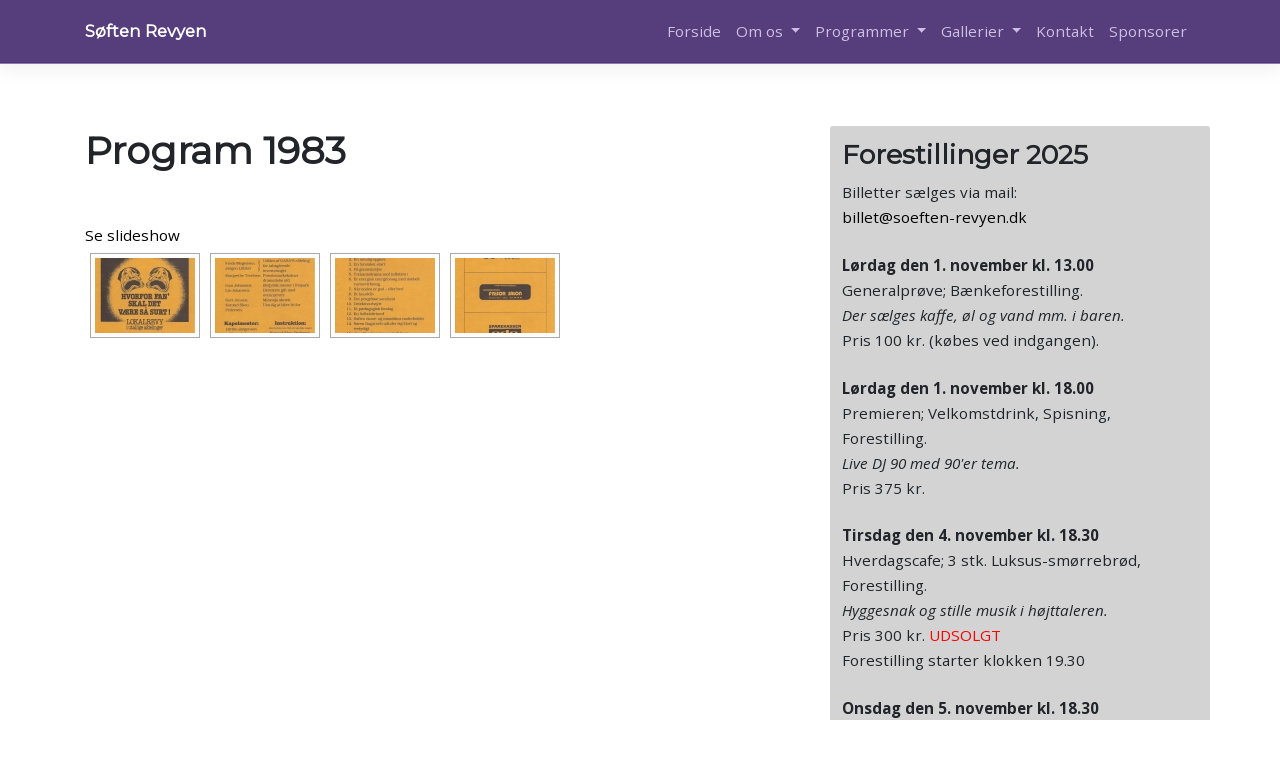

--- FILE ---
content_type: text/html; charset=UTF-8
request_url: http://soeften-revyen.dk/program/tidligere-ars-programmer/program-1983/
body_size: 8945
content:
<!DOCTYPE html>
<html lang="da-DK">
<head>
<meta charset="UTF-8">
<meta name="viewport" content="width=device-width, initial-scale=1">
<link rel="profile" href="http://gmpg.org/xfn/11">
<link rel="pingback" href="http://soeften-revyen.dk/xmlrpc.php">
<title>Program 1983 &#8211; Søften Revyen</title>
<meta name='robots' content='max-image-preview:large' />
<link rel='dns-prefetch' href='//use.fontawesome.com' />
<link rel='dns-prefetch' href='//fonts.googleapis.com' />
<link rel="alternate" type="application/rss+xml" title="Søften Revyen &raquo; Feed" href="http://soeften-revyen.dk/feed/" />
<link rel="alternate" type="application/rss+xml" title="Søften Revyen &raquo;-kommentar-feed" href="http://soeften-revyen.dk/comments/feed/" />
<link rel="alternate" type="application/rss+xml" title="Søften Revyen &raquo; Program 1983-kommentar-feed" href="http://soeften-revyen.dk/program/tidligere-ars-programmer/program-1983/feed/" />
<script type="text/javascript">
window._wpemojiSettings = {"baseUrl":"https:\/\/s.w.org\/images\/core\/emoji\/14.0.0\/72x72\/","ext":".png","svgUrl":"https:\/\/s.w.org\/images\/core\/emoji\/14.0.0\/svg\/","svgExt":".svg","source":{"concatemoji":"http:\/\/soeften-revyen.dk\/wp-includes\/js\/wp-emoji-release.min.js?ver=110d484f91c1d261836f129d40118d65"}};
/*! This file is auto-generated */
!function(e,a,t){var n,r,o,i=a.createElement("canvas"),p=i.getContext&&i.getContext("2d");function s(e,t){var a=String.fromCharCode,e=(p.clearRect(0,0,i.width,i.height),p.fillText(a.apply(this,e),0,0),i.toDataURL());return p.clearRect(0,0,i.width,i.height),p.fillText(a.apply(this,t),0,0),e===i.toDataURL()}function c(e){var t=a.createElement("script");t.src=e,t.defer=t.type="text/javascript",a.getElementsByTagName("head")[0].appendChild(t)}for(o=Array("flag","emoji"),t.supports={everything:!0,everythingExceptFlag:!0},r=0;r<o.length;r++)t.supports[o[r]]=function(e){if(p&&p.fillText)switch(p.textBaseline="top",p.font="600 32px Arial",e){case"flag":return s([127987,65039,8205,9895,65039],[127987,65039,8203,9895,65039])?!1:!s([55356,56826,55356,56819],[55356,56826,8203,55356,56819])&&!s([55356,57332,56128,56423,56128,56418,56128,56421,56128,56430,56128,56423,56128,56447],[55356,57332,8203,56128,56423,8203,56128,56418,8203,56128,56421,8203,56128,56430,8203,56128,56423,8203,56128,56447]);case"emoji":return!s([129777,127995,8205,129778,127999],[129777,127995,8203,129778,127999])}return!1}(o[r]),t.supports.everything=t.supports.everything&&t.supports[o[r]],"flag"!==o[r]&&(t.supports.everythingExceptFlag=t.supports.everythingExceptFlag&&t.supports[o[r]]);t.supports.everythingExceptFlag=t.supports.everythingExceptFlag&&!t.supports.flag,t.DOMReady=!1,t.readyCallback=function(){t.DOMReady=!0},t.supports.everything||(n=function(){t.readyCallback()},a.addEventListener?(a.addEventListener("DOMContentLoaded",n,!1),e.addEventListener("load",n,!1)):(e.attachEvent("onload",n),a.attachEvent("onreadystatechange",function(){"complete"===a.readyState&&t.readyCallback()})),(e=t.source||{}).concatemoji?c(e.concatemoji):e.wpemoji&&e.twemoji&&(c(e.twemoji),c(e.wpemoji)))}(window,document,window._wpemojiSettings);
</script>
<style type="text/css">
img.wp-smiley,
img.emoji {
	display: inline !important;
	border: none !important;
	box-shadow: none !important;
	height: 1em !important;
	width: 1em !important;
	margin: 0 0.07em !important;
	vertical-align: -0.1em !important;
	background: none !important;
	padding: 0 !important;
}
</style>
	<link rel='stylesheet' id='avatars-css' href='http://soeften-revyen.dk/wp-content/plugins/add-local-avatar/avatars.css?ver=110d484f91c1d261836f129d40118d65' type='text/css' media='all' />
<link rel='stylesheet' id='imgareaselect-css' href='http://soeften-revyen.dk/wp-includes/js/imgareaselect/imgareaselect.css?ver=0.9.8' type='text/css' media='all' />
<link rel='stylesheet' id='dashicons-css' href='http://soeften-revyen.dk/wp-includes/css/dashicons.min.css?ver=110d484f91c1d261836f129d40118d65' type='text/css' media='all' />
<link rel='stylesheet' id='thickbox-css' href='http://soeften-revyen.dk/wp-includes/js/thickbox/thickbox.css?ver=110d484f91c1d261836f129d40118d65' type='text/css' media='all' />
<link rel='stylesheet' id='wp-block-library-css' href='http://soeften-revyen.dk/wp-includes/css/dist/block-library/style.min.css?ver=110d484f91c1d261836f129d40118d65' type='text/css' media='all' />
<link rel='stylesheet' id='classic-theme-styles-css' href='http://soeften-revyen.dk/wp-includes/css/classic-themes.min.css?ver=1' type='text/css' media='all' />
<style id='global-styles-inline-css' type='text/css'>
body{--wp--preset--color--black: #000000;--wp--preset--color--cyan-bluish-gray: #abb8c3;--wp--preset--color--white: #ffffff;--wp--preset--color--pale-pink: #f78da7;--wp--preset--color--vivid-red: #cf2e2e;--wp--preset--color--luminous-vivid-orange: #ff6900;--wp--preset--color--luminous-vivid-amber: #fcb900;--wp--preset--color--light-green-cyan: #7bdcb5;--wp--preset--color--vivid-green-cyan: #00d084;--wp--preset--color--pale-cyan-blue: #8ed1fc;--wp--preset--color--vivid-cyan-blue: #0693e3;--wp--preset--color--vivid-purple: #9b51e0;--wp--preset--gradient--vivid-cyan-blue-to-vivid-purple: linear-gradient(135deg,rgba(6,147,227,1) 0%,rgb(155,81,224) 100%);--wp--preset--gradient--light-green-cyan-to-vivid-green-cyan: linear-gradient(135deg,rgb(122,220,180) 0%,rgb(0,208,130) 100%);--wp--preset--gradient--luminous-vivid-amber-to-luminous-vivid-orange: linear-gradient(135deg,rgba(252,185,0,1) 0%,rgba(255,105,0,1) 100%);--wp--preset--gradient--luminous-vivid-orange-to-vivid-red: linear-gradient(135deg,rgba(255,105,0,1) 0%,rgb(207,46,46) 100%);--wp--preset--gradient--very-light-gray-to-cyan-bluish-gray: linear-gradient(135deg,rgb(238,238,238) 0%,rgb(169,184,195) 100%);--wp--preset--gradient--cool-to-warm-spectrum: linear-gradient(135deg,rgb(74,234,220) 0%,rgb(151,120,209) 20%,rgb(207,42,186) 40%,rgb(238,44,130) 60%,rgb(251,105,98) 80%,rgb(254,248,76) 100%);--wp--preset--gradient--blush-light-purple: linear-gradient(135deg,rgb(255,206,236) 0%,rgb(152,150,240) 100%);--wp--preset--gradient--blush-bordeaux: linear-gradient(135deg,rgb(254,205,165) 0%,rgb(254,45,45) 50%,rgb(107,0,62) 100%);--wp--preset--gradient--luminous-dusk: linear-gradient(135deg,rgb(255,203,112) 0%,rgb(199,81,192) 50%,rgb(65,88,208) 100%);--wp--preset--gradient--pale-ocean: linear-gradient(135deg,rgb(255,245,203) 0%,rgb(182,227,212) 50%,rgb(51,167,181) 100%);--wp--preset--gradient--electric-grass: linear-gradient(135deg,rgb(202,248,128) 0%,rgb(113,206,126) 100%);--wp--preset--gradient--midnight: linear-gradient(135deg,rgb(2,3,129) 0%,rgb(40,116,252) 100%);--wp--preset--duotone--dark-grayscale: url('#wp-duotone-dark-grayscale');--wp--preset--duotone--grayscale: url('#wp-duotone-grayscale');--wp--preset--duotone--purple-yellow: url('#wp-duotone-purple-yellow');--wp--preset--duotone--blue-red: url('#wp-duotone-blue-red');--wp--preset--duotone--midnight: url('#wp-duotone-midnight');--wp--preset--duotone--magenta-yellow: url('#wp-duotone-magenta-yellow');--wp--preset--duotone--purple-green: url('#wp-duotone-purple-green');--wp--preset--duotone--blue-orange: url('#wp-duotone-blue-orange');--wp--preset--font-size--small: 13px;--wp--preset--font-size--medium: 20px;--wp--preset--font-size--large: 36px;--wp--preset--font-size--x-large: 42px;--wp--preset--spacing--20: 0.44rem;--wp--preset--spacing--30: 0.67rem;--wp--preset--spacing--40: 1rem;--wp--preset--spacing--50: 1.5rem;--wp--preset--spacing--60: 2.25rem;--wp--preset--spacing--70: 3.38rem;--wp--preset--spacing--80: 5.06rem;}:where(.is-layout-flex){gap: 0.5em;}body .is-layout-flow > .alignleft{float: left;margin-inline-start: 0;margin-inline-end: 2em;}body .is-layout-flow > .alignright{float: right;margin-inline-start: 2em;margin-inline-end: 0;}body .is-layout-flow > .aligncenter{margin-left: auto !important;margin-right: auto !important;}body .is-layout-constrained > .alignleft{float: left;margin-inline-start: 0;margin-inline-end: 2em;}body .is-layout-constrained > .alignright{float: right;margin-inline-start: 2em;margin-inline-end: 0;}body .is-layout-constrained > .aligncenter{margin-left: auto !important;margin-right: auto !important;}body .is-layout-constrained > :where(:not(.alignleft):not(.alignright):not(.alignfull)){max-width: var(--wp--style--global--content-size);margin-left: auto !important;margin-right: auto !important;}body .is-layout-constrained > .alignwide{max-width: var(--wp--style--global--wide-size);}body .is-layout-flex{display: flex;}body .is-layout-flex{flex-wrap: wrap;align-items: center;}body .is-layout-flex > *{margin: 0;}:where(.wp-block-columns.is-layout-flex){gap: 2em;}.has-black-color{color: var(--wp--preset--color--black) !important;}.has-cyan-bluish-gray-color{color: var(--wp--preset--color--cyan-bluish-gray) !important;}.has-white-color{color: var(--wp--preset--color--white) !important;}.has-pale-pink-color{color: var(--wp--preset--color--pale-pink) !important;}.has-vivid-red-color{color: var(--wp--preset--color--vivid-red) !important;}.has-luminous-vivid-orange-color{color: var(--wp--preset--color--luminous-vivid-orange) !important;}.has-luminous-vivid-amber-color{color: var(--wp--preset--color--luminous-vivid-amber) !important;}.has-light-green-cyan-color{color: var(--wp--preset--color--light-green-cyan) !important;}.has-vivid-green-cyan-color{color: var(--wp--preset--color--vivid-green-cyan) !important;}.has-pale-cyan-blue-color{color: var(--wp--preset--color--pale-cyan-blue) !important;}.has-vivid-cyan-blue-color{color: var(--wp--preset--color--vivid-cyan-blue) !important;}.has-vivid-purple-color{color: var(--wp--preset--color--vivid-purple) !important;}.has-black-background-color{background-color: var(--wp--preset--color--black) !important;}.has-cyan-bluish-gray-background-color{background-color: var(--wp--preset--color--cyan-bluish-gray) !important;}.has-white-background-color{background-color: var(--wp--preset--color--white) !important;}.has-pale-pink-background-color{background-color: var(--wp--preset--color--pale-pink) !important;}.has-vivid-red-background-color{background-color: var(--wp--preset--color--vivid-red) !important;}.has-luminous-vivid-orange-background-color{background-color: var(--wp--preset--color--luminous-vivid-orange) !important;}.has-luminous-vivid-amber-background-color{background-color: var(--wp--preset--color--luminous-vivid-amber) !important;}.has-light-green-cyan-background-color{background-color: var(--wp--preset--color--light-green-cyan) !important;}.has-vivid-green-cyan-background-color{background-color: var(--wp--preset--color--vivid-green-cyan) !important;}.has-pale-cyan-blue-background-color{background-color: var(--wp--preset--color--pale-cyan-blue) !important;}.has-vivid-cyan-blue-background-color{background-color: var(--wp--preset--color--vivid-cyan-blue) !important;}.has-vivid-purple-background-color{background-color: var(--wp--preset--color--vivid-purple) !important;}.has-black-border-color{border-color: var(--wp--preset--color--black) !important;}.has-cyan-bluish-gray-border-color{border-color: var(--wp--preset--color--cyan-bluish-gray) !important;}.has-white-border-color{border-color: var(--wp--preset--color--white) !important;}.has-pale-pink-border-color{border-color: var(--wp--preset--color--pale-pink) !important;}.has-vivid-red-border-color{border-color: var(--wp--preset--color--vivid-red) !important;}.has-luminous-vivid-orange-border-color{border-color: var(--wp--preset--color--luminous-vivid-orange) !important;}.has-luminous-vivid-amber-border-color{border-color: var(--wp--preset--color--luminous-vivid-amber) !important;}.has-light-green-cyan-border-color{border-color: var(--wp--preset--color--light-green-cyan) !important;}.has-vivid-green-cyan-border-color{border-color: var(--wp--preset--color--vivid-green-cyan) !important;}.has-pale-cyan-blue-border-color{border-color: var(--wp--preset--color--pale-cyan-blue) !important;}.has-vivid-cyan-blue-border-color{border-color: var(--wp--preset--color--vivid-cyan-blue) !important;}.has-vivid-purple-border-color{border-color: var(--wp--preset--color--vivid-purple) !important;}.has-vivid-cyan-blue-to-vivid-purple-gradient-background{background: var(--wp--preset--gradient--vivid-cyan-blue-to-vivid-purple) !important;}.has-light-green-cyan-to-vivid-green-cyan-gradient-background{background: var(--wp--preset--gradient--light-green-cyan-to-vivid-green-cyan) !important;}.has-luminous-vivid-amber-to-luminous-vivid-orange-gradient-background{background: var(--wp--preset--gradient--luminous-vivid-amber-to-luminous-vivid-orange) !important;}.has-luminous-vivid-orange-to-vivid-red-gradient-background{background: var(--wp--preset--gradient--luminous-vivid-orange-to-vivid-red) !important;}.has-very-light-gray-to-cyan-bluish-gray-gradient-background{background: var(--wp--preset--gradient--very-light-gray-to-cyan-bluish-gray) !important;}.has-cool-to-warm-spectrum-gradient-background{background: var(--wp--preset--gradient--cool-to-warm-spectrum) !important;}.has-blush-light-purple-gradient-background{background: var(--wp--preset--gradient--blush-light-purple) !important;}.has-blush-bordeaux-gradient-background{background: var(--wp--preset--gradient--blush-bordeaux) !important;}.has-luminous-dusk-gradient-background{background: var(--wp--preset--gradient--luminous-dusk) !important;}.has-pale-ocean-gradient-background{background: var(--wp--preset--gradient--pale-ocean) !important;}.has-electric-grass-gradient-background{background: var(--wp--preset--gradient--electric-grass) !important;}.has-midnight-gradient-background{background: var(--wp--preset--gradient--midnight) !important;}.has-small-font-size{font-size: var(--wp--preset--font-size--small) !important;}.has-medium-font-size{font-size: var(--wp--preset--font-size--medium) !important;}.has-large-font-size{font-size: var(--wp--preset--font-size--large) !important;}.has-x-large-font-size{font-size: var(--wp--preset--font-size--x-large) !important;}
.wp-block-navigation a:where(:not(.wp-element-button)){color: inherit;}
:where(.wp-block-columns.is-layout-flex){gap: 2em;}
.wp-block-pullquote{font-size: 1.5em;line-height: 1.6;}
</style>
<link rel='stylesheet' id='contact-form-7-css' href='http://soeften-revyen.dk/wp-content/plugins/contact-form-7/includes/css/styles.css?ver=5.6.4' type='text/css' media='all' />
<link rel='stylesheet' id='ngg_trigger_buttons-css' href='http://soeften-revyen.dk/wp-content/plugins/nextgen-gallery/products/photocrati_nextgen/modules/nextgen_gallery_display/static/trigger_buttons.css?ver=3.30' type='text/css' media='all' />
<link rel='stylesheet' id='shutter2-0-css' href='http://soeften-revyen.dk/wp-content/plugins/nextgen-gallery/products/photocrati_nextgen/modules/lightbox/static/shutter_reloaded/shutter.css?ver=3.30' type='text/css' media='all' />
<link rel='stylesheet' id='fontawesome_v4_shim_style-css' href='https://use.fontawesome.com/releases/v5.3.1/css/v4-shims.css?ver=110d484f91c1d261836f129d40118d65' type='text/css' media='all' />
<link rel='stylesheet' id='fontawesome-css' href='https://use.fontawesome.com/releases/v5.3.1/css/all.css?ver=110d484f91c1d261836f129d40118d65' type='text/css' media='all' />
<link rel='stylesheet' id='nextgen_basic_thumbnails_style-css' href='http://soeften-revyen.dk/wp-content/plugins/nextgen-gallery/products/photocrati_nextgen/modules/nextgen_basic_gallery/static/thumbnails/nextgen_basic_thumbnails.css?ver=3.30' type='text/css' media='all' />
<link rel='stylesheet' id='nextgen_pagination_style-css' href='http://soeften-revyen.dk/wp-content/plugins/nextgen-gallery/products/photocrati_nextgen/modules/nextgen_pagination/static/style.css?ver=3.30' type='text/css' media='all' />
<link rel='stylesheet' id='wp-bootstrap-starter-bootstrap-css-css' href='http://soeften-revyen.dk/wp-content/themes/wp-bootstrap-starter/inc/assets/css/bootstrap.min.css?ver=110d484f91c1d261836f129d40118d65' type='text/css' media='all' />
<link rel='stylesheet' id='wp-bootstrap-starter-font-awesome-css' href='http://soeften-revyen.dk/wp-content/themes/wp-bootstrap-starter/inc/assets/css/font-awesome.min.css?ver=4.1.0' type='text/css' media='all' />
<link rel='stylesheet' id='wp-bootstrap-starter-style-css' href='http://soeften-revyen.dk/wp-content/themes/wp-bootstrap-starter/style.css?ver=110d484f91c1d261836f129d40118d65' type='text/css' media='all' />
<link rel='stylesheet' id='wp-bootstrap-starter-oswald-muli-font-css' href='//fonts.googleapis.com/css?family=Montserrat%7COpen+Sans%3A300%2C300i%2C400%2C400i%2C600%2C600i%2C700%2C800&#038;ver=110d484f91c1d261836f129d40118d65' type='text/css' media='all' />
<link rel='stylesheet' id='wp-bootstrap-starter-montserrat-opensans-css' href='http://soeften-revyen.dk/wp-content/themes/wp-bootstrap-starter/inc/assets/css/presets/typography/montserrat-opensans.css?ver=110d484f91c1d261836f129d40118d65' type='text/css' media='all' />
<script type='text/javascript' src='http://soeften-revyen.dk/wp-includes/js/jquery/jquery.min.js?ver=3.6.1' id='jquery-core-js'></script>
<script type='text/javascript' src='http://soeften-revyen.dk/wp-includes/js/jquery/jquery-migrate.min.js?ver=3.3.2' id='jquery-migrate-js'></script>
<script type='text/javascript' id='photocrati_ajax-js-extra'>
/* <![CDATA[ */
var photocrati_ajax = {"url":"http:\/\/soeften-revyen.dk\/index.php?photocrati_ajax=1","wp_home_url":"http:\/\/soeften-revyen.dk","wp_site_url":"http:\/\/soeften-revyen.dk","wp_root_url":"http:\/\/soeften-revyen.dk","wp_plugins_url":"http:\/\/soeften-revyen.dk\/wp-content\/plugins","wp_content_url":"http:\/\/soeften-revyen.dk\/wp-content","wp_includes_url":"http:\/\/soeften-revyen.dk\/wp-includes\/","ngg_param_slug":"nggallery"};
/* ]]> */
</script>
<script type='text/javascript' src='http://soeften-revyen.dk/wp-content/plugins/nextgen-gallery/products/photocrati_nextgen/modules/ajax/static/ajax.min.js?ver=3.30' id='photocrati_ajax-js'></script>
<script type='text/javascript' src='http://soeften-revyen.dk/wp-content/plugins/nextgen-gallery/products/photocrati_nextgen/modules/nextgen_basic_gallery/static/thumbnails/nextgen_basic_thumbnails.js?ver=3.30' id='photocrati-nextgen_basic_thumbnails-js'></script>
<script type='text/javascript' src='https://use.fontawesome.com/releases/v5.3.1/js/v4-shims.js?ver=5.3.1' id='fontawesome_v4_shim-js'></script>
<script type='text/javascript' defer integrity="sha384-kW+oWsYx3YpxvjtZjFXqazFpA7UP/MbiY4jvs+RWZo2+N94PFZ36T6TFkc9O3qoB" crossorigin="anonymous" data-auto-replace-svg="false" data-keep-original-source="false" data-search-pseudo-elements src='https://use.fontawesome.com/releases/v5.3.1/js/all.js?ver=5.3.1' id='fontawesome-js'></script>
<!--[if lt IE 9]>
<script type='text/javascript' src='http://soeften-revyen.dk/wp-content/themes/wp-bootstrap-starter/inc/assets/js/html5.js?ver=3.7.0' id='html5hiv-js'></script>
<![endif]-->
<script type='text/javascript' src='http://soeften-revyen.dk/wp-content/themes/wp-bootstrap-starter/inc/assets/js/popper.min.js?ver=110d484f91c1d261836f129d40118d65' id='wp-bootstrap-starter-popper-js'></script>
<script type='text/javascript' src='http://soeften-revyen.dk/wp-content/themes/wp-bootstrap-starter/inc/assets/js/bootstrap.min.js?ver=110d484f91c1d261836f129d40118d65' id='wp-bootstrap-starter-bootstrapjs-js'></script>
<script type='text/javascript' src='http://soeften-revyen.dk/wp-content/themes/wp-bootstrap-starter/inc/assets/js/theme-script.js?ver=110d484f91c1d261836f129d40118d65' id='wp-bootstrap-starter-themejs-js'></script>
<link rel="https://api.w.org/" href="http://soeften-revyen.dk/wp-json/" /><link rel="alternate" type="application/json" href="http://soeften-revyen.dk/wp-json/wp/v2/pages/535" /><link rel="EditURI" type="application/rsd+xml" title="RSD" href="http://soeften-revyen.dk/xmlrpc.php?rsd" />
<link rel="wlwmanifest" type="application/wlwmanifest+xml" href="http://soeften-revyen.dk/wp-includes/wlwmanifest.xml" />

<link rel="canonical" href="http://soeften-revyen.dk/program/tidligere-ars-programmer/program-1983/" />
<link rel='shortlink' href='http://soeften-revyen.dk/?p=535' />
<link rel="alternate" type="application/json+oembed" href="http://soeften-revyen.dk/wp-json/oembed/1.0/embed?url=http%3A%2F%2Fsoeften-revyen.dk%2Fprogram%2Ftidligere-ars-programmer%2Fprogram-1983%2F" />
<link rel="alternate" type="text/xml+oembed" href="http://soeften-revyen.dk/wp-json/oembed/1.0/embed?url=http%3A%2F%2Fsoeften-revyen.dk%2Fprogram%2Ftidligere-ars-programmer%2Fprogram-1983%2F&#038;format=xml" />
<script type="text/javascript">
(function(url){
	if(/(?:Chrome\/26\.0\.1410\.63 Safari\/537\.31|WordfenceTestMonBot)/.test(navigator.userAgent)){ return; }
	var addEvent = function(evt, handler) {
		if (window.addEventListener) {
			document.addEventListener(evt, handler, false);
		} else if (window.attachEvent) {
			document.attachEvent('on' + evt, handler);
		}
	};
	var removeEvent = function(evt, handler) {
		if (window.removeEventListener) {
			document.removeEventListener(evt, handler, false);
		} else if (window.detachEvent) {
			document.detachEvent('on' + evt, handler);
		}
	};
	var evts = 'contextmenu dblclick drag dragend dragenter dragleave dragover dragstart drop keydown keypress keyup mousedown mousemove mouseout mouseover mouseup mousewheel scroll'.split(' ');
	var logHuman = function() {
		if (window.wfLogHumanRan) { return; }
		window.wfLogHumanRan = true;
		var wfscr = document.createElement('script');
		wfscr.type = 'text/javascript';
		wfscr.async = true;
		wfscr.src = url + '&r=' + Math.random();
		(document.getElementsByTagName('head')[0]||document.getElementsByTagName('body')[0]).appendChild(wfscr);
		for (var i = 0; i < evts.length; i++) {
			removeEvent(evts[i], logHuman);
		}
	};
	for (var i = 0; i < evts.length; i++) {
		addEvent(evts[i], logHuman);
	}
})('//soeften-revyen.dk/?wordfence_lh=1&hid=CB78AA7BD998479E61132B78ED8A7E2E');
</script><link rel="pingback" href="http://soeften-revyen.dk/xmlrpc.php">    <style type="text/css">
        #page-sub-header { background: #ffffff; }
    </style>
    <style type="text/css">.broken_link, a.broken_link {
	text-decoration: line-through;
}</style><link rel="icon" href="http://soeften-revyen.dk/wp-content/uploads/2014/05/cropped-Revylogo2-1-32x32.jpg" sizes="32x32" />
<link rel="icon" href="http://soeften-revyen.dk/wp-content/uploads/2014/05/cropped-Revylogo2-1-192x192.jpg" sizes="192x192" />
<link rel="apple-touch-icon" href="http://soeften-revyen.dk/wp-content/uploads/2014/05/cropped-Revylogo2-1-180x180.jpg" />
<meta name="msapplication-TileImage" content="http://soeften-revyen.dk/wp-content/uploads/2014/05/cropped-Revylogo2-1-270x270.jpg" />
</head>

<body class="page-template-default page page-id-535 page-child parent-pageid-88">
<div id="page" class="site">
	<a class="skip-link screen-reader-text" href="#content">Skip to content</a>
    	<header id="masthead" class="site-header navbar-static-top" role="banner">
        <div class="container">
            <nav class="navbar navbar-expand-xl navbar-dark p-0">
                <div class="navbar-brand">
                                            <a class="site-title" href="http://soeften-revyen.dk/">Søften Revyen</a>
                    
                </div>
                <button class="navbar-toggler" type="button" data-toggle="collapse" data-target=".navbar-collapse" aria-controls="" aria-expanded="false" aria-label="Toggle navigation">
                    <span class="navbar-toggler-icon"></span>
                </button>

                <div class="collapse navbar-collapse justify-content-end"><ul id="menu-soeften-revyen" class="navbar-nav"><li id="menu-item-1469" class="nav-item menu-item menu-item-type-post_type menu-item-object-page menu-item-home menu-item-1469"><a title="Forside" href="http://soeften-revyen.dk/" class="nav-link">Forside</a></li>
<li id="menu-item-1080" class="nav-item menu-item menu-item-type-custom menu-item-object-custom menu-item-has-children menu-item-1080 dropdown"><a title="Om os" href="#" data-toggle="dropdown" class="dropdown-toggle nav-link" aria-haspopup="true">Om os <span class="caret"></span></a>
<ul role="menu" class=" dropdown-menu">
	<li id="menu-item-1455" class="nav-item menu-item menu-item-type-post_type menu-item-object-page menu-item-1455"><a title="Om Bagstræberne" href="http://soeften-revyen.dk/om-os/om-bagstraeberne/" class="dropdown-item">Om Bagstræberne</a></li>
	<li id="menu-item-1075" class="nav-item menu-item menu-item-type-post_type menu-item-object-page menu-item-1075"><a title="Skuespillere" href="http://soeften-revyen.dk/om-os/skuespillere-2/" class="dropdown-item">Skuespillere</a></li>
</ul>
</li>
<li id="menu-item-1112" class="nav-item menu-item menu-item-type-custom menu-item-object-custom menu-item-has-children menu-item-1112 dropdown"><a title="Programmer" href="#" data-toggle="dropdown" class="dropdown-toggle nav-link" aria-haspopup="true">Programmer <span class="caret"></span></a>
<ul role="menu" class=" dropdown-menu">
	<li id="menu-item-81" class="nav-item menu-item menu-item-type-post_type menu-item-object-page current-page-ancestor menu-item-81"><a title="Årets program" href="http://soeften-revyen.dk/program/" class="dropdown-item">Årets program</a></li>
	<li id="menu-item-91" class="nav-item menu-item menu-item-type-post_type menu-item-object-page current-page-ancestor menu-item-91"><a title="Tidligere års programmer" href="http://soeften-revyen.dk/program/tidligere-ars-programmer/" class="dropdown-item">Tidligere års programmer</a></li>
</ul>
</li>
<li id="menu-item-108" class="nav-item menu-item menu-item-type-custom menu-item-object-custom menu-item-has-children menu-item-108 dropdown"><a title="Gallerier" href="#" data-toggle="dropdown" class="dropdown-toggle nav-link" aria-haspopup="true">Gallerier <span class="caret"></span></a>
<ul role="menu" class=" dropdown-menu">
	<li id="menu-item-1662" class="nav-item menu-item menu-item-type-custom menu-item-object-custom menu-item-1662"><a title="2023" href="https://spotted.stiften.dk/gallerier/soften-revyen-2023" class="dropdown-item">2023</a></li>
	<li id="menu-item-1661" class="nav-item menu-item menu-item-type-custom menu-item-object-custom menu-item-1661"><a title="2022" href="https://spotted.stiften.dk/gallerier/soften-revyen-2022" class="dropdown-item">2022</a></li>
	<li id="menu-item-1660" class="nav-item menu-item menu-item-type-custom menu-item-object-custom menu-item-1660"><a title="2021" href="https://spotted.stiften.dk/gallerier/hvem-ku-vid-soften-revy-2021" class="dropdown-item">2021</a></li>
	<li id="menu-item-1659" class="nav-item menu-item menu-item-type-custom menu-item-object-custom menu-item-1659"><a title="2019" href="https://spotted.stiften.dk/gallerier/den-varme-kartoffel-i-soften" class="dropdown-item">2019</a></li>
	<li id="menu-item-1529" class="nav-item menu-item menu-item-type-post_type menu-item-object-page menu-item-1529"><a title="2018" href="http://soeften-revyen.dk/2018-2/" class="dropdown-item">2018</a></li>
	<li id="menu-item-1139" class="nav-item menu-item menu-item-type-post_type menu-item-object-page menu-item-1139"><a title="2017" href="http://soeften-revyen.dk/2017-2/" class="dropdown-item">2017</a></li>
	<li id="menu-item-958" class="nav-item menu-item menu-item-type-post_type menu-item-object-page menu-item-958"><a title="2014" href="http://soeften-revyen.dk/2014-3/" class="dropdown-item">2014</a></li>
	<li id="menu-item-111" class="nav-item menu-item menu-item-type-post_type menu-item-object-page menu-item-111"><a title="2012" href="http://soeften-revyen.dk/2012-2/" class="dropdown-item">2012</a></li>
	<li id="menu-item-118" class="nav-item menu-item menu-item-type-post_type menu-item-object-page menu-item-118"><a title="2011" href="http://soeften-revyen.dk/2011-2/" class="dropdown-item">2011</a></li>
</ul>
</li>
<li id="menu-item-124" class="nav-item menu-item menu-item-type-post_type menu-item-object-page menu-item-124"><a title="Kontakt" href="http://soeften-revyen.dk/kontakt/" class="nav-link">Kontakt</a></li>
<li id="menu-item-1453" class="nav-item menu-item menu-item-type-post_type menu-item-object-page menu-item-1453"><a title="Sponsorer" href="http://soeften-revyen.dk/sponsorer/" class="nav-link">Sponsorer</a></li>
</ul></div>
            </nav>
        </div>
	</header><!-- #masthead -->
    	<div id="content" class="site-content">
		<div class="container">
			<div class="row">
                
	<section id="primary" class="content-area col-sm-12 col-md-12 col-lg-8">
		<main id="main" class="site-main" role="main">

			
<article id="post-535" class="post-535 page type-page status-publish hentry">
	    <header class="entry-header">
		<h1 class="entry-title">Program 1983</h1>	</header><!-- .entry-header -->
    
	<div class="entry-content">
		<!-- index.php -->
<div
	class="ngg-galleryoverview ngg-ajax-pagination-none"
	id="ngg-gallery-ed8619a879559da8b885560d4111e8d9-1">

    	<div class="slideshowlink">
        <a href='http://soeften-revyen.dk/program/tidligere-ars-programmer/program-1983/nggallery/slideshow'>Se slideshow</a>
		
	</div>
			<!-- Thumbnails -->
				<div id="ngg-image-0" class="ngg-gallery-thumbnail-box" >
				        <div class="ngg-gallery-thumbnail">
            <a href="http://soeften-revyen.dk/wp-content/gallery/prg-1983/19830001.jpg"
               title=""
               data-src="http://soeften-revyen.dk/wp-content/gallery/prg-1983/19830001.jpg"
               data-thumbnail="http://soeften-revyen.dk/wp-content/gallery/prg-1983/thumbs/thumbs_19830001.jpg"
               data-image-id="175"
               data-title="19830001"
               data-description=""
               data-image-slug="19830001"
               class="shutterset_ed8619a879559da8b885560d4111e8d9">
                <img
                    title="19830001"
                    alt="19830001"
                    src="http://soeften-revyen.dk/wp-content/gallery/prg-1983/thumbs/thumbs_19830001.jpg"
                    width="100"
                    height="75"
                    style="max-width:100%;"
                />
            </a>
        </div>
							</div> 
			
        
				<div id="ngg-image-1" class="ngg-gallery-thumbnail-box" >
				        <div class="ngg-gallery-thumbnail">
            <a href="http://soeften-revyen.dk/wp-content/gallery/prg-1983/19830002.jpg"
               title=""
               data-src="http://soeften-revyen.dk/wp-content/gallery/prg-1983/19830002.jpg"
               data-thumbnail="http://soeften-revyen.dk/wp-content/gallery/prg-1983/thumbs/thumbs_19830002.jpg"
               data-image-id="176"
               data-title="19830002"
               data-description=""
               data-image-slug="19830002"
               class="shutterset_ed8619a879559da8b885560d4111e8d9">
                <img
                    title="19830002"
                    alt="19830002"
                    src="http://soeften-revyen.dk/wp-content/gallery/prg-1983/thumbs/thumbs_19830002.jpg"
                    width="100"
                    height="75"
                    style="max-width:100%;"
                />
            </a>
        </div>
							</div> 
			
        
				<div id="ngg-image-2" class="ngg-gallery-thumbnail-box" >
				        <div class="ngg-gallery-thumbnail">
            <a href="http://soeften-revyen.dk/wp-content/gallery/prg-1983/19830003.jpg"
               title=""
               data-src="http://soeften-revyen.dk/wp-content/gallery/prg-1983/19830003.jpg"
               data-thumbnail="http://soeften-revyen.dk/wp-content/gallery/prg-1983/thumbs/thumbs_19830003.jpg"
               data-image-id="177"
               data-title="19830003"
               data-description=""
               data-image-slug="19830003"
               class="shutterset_ed8619a879559da8b885560d4111e8d9">
                <img
                    title="19830003"
                    alt="19830003"
                    src="http://soeften-revyen.dk/wp-content/gallery/prg-1983/thumbs/thumbs_19830003.jpg"
                    width="100"
                    height="75"
                    style="max-width:100%;"
                />
            </a>
        </div>
							</div> 
			
        
				<div id="ngg-image-3" class="ngg-gallery-thumbnail-box" >
				        <div class="ngg-gallery-thumbnail">
            <a href="http://soeften-revyen.dk/wp-content/gallery/prg-1983/19830004.jpg"
               title=""
               data-src="http://soeften-revyen.dk/wp-content/gallery/prg-1983/19830004.jpg"
               data-thumbnail="http://soeften-revyen.dk/wp-content/gallery/prg-1983/thumbs/thumbs_19830004.jpg"
               data-image-id="178"
               data-title="19830004"
               data-description=""
               data-image-slug="19830004"
               class="shutterset_ed8619a879559da8b885560d4111e8d9">
                <img
                    title="19830004"
                    alt="19830004"
                    src="http://soeften-revyen.dk/wp-content/gallery/prg-1983/thumbs/thumbs_19830004.jpg"
                    width="100"
                    height="75"
                    style="max-width:100%;"
                />
            </a>
        </div>
							</div> 
			
        
		
		<!-- Pagination -->
	<div class='ngg-clear'></div>	</div>

	</div><!-- .entry-content -->

	</article><!-- #post-## -->

		</main><!-- #main -->
	</section><!-- #primary -->


<aside id="secondary" class="widget-area col-sm-12 col-md-12 col-lg-4" role="complementary">
	<section id="text-2" class="widget widget_text"><h3 class="widget-title">Forestillinger 2025</h3>			<div class="textwidget"><p>Billetter sælges via mail:<br />
<a href="mailto:billet@soeften-revyen.dk">billet@soeften-revyen.dk</a></p>
<p><b>Lørdag den 1. november kl. 13.00</b><br />
Generalprøve; Bænkeforestilling.<br />
<i>Der sælges kaffe, øl og vand mm. i baren.</i><br />
Pris 100 kr. (købes ved indgangen).</p>
<p><b>Lørdag den 1. november  kl. 18.00</b><br />
Premieren; Velkomstdrink, Spisning, Forestilling.<br />
<i>Live DJ 90 med 90'er tema.</i><br />
Pris 375 kr.</p>
<p><b>Tirsdag den 4. november kl. 18.30</b><br />
Hverdagscafe; 3 stk. Luksus-smørrebrød, Forestilling.<br />
<i>Hyggesnak og stille musik i højttaleren.</i><br />
Pris 300 kr. <span style="color:red;"> UDSOLGT</span><br />
Forestilling starter klokken 19.30</p>
<p><b>Onsdag den 5. november kl. 18.30</b><br />
Hverdagscafe; 3 stk. Luksus-smørrebrød, Forestilling.<br />
<i>Hyggesnak og stille musik i højttaleren.</i><br />
Pris 300 kr. <span style="color:red;"> UDSOLGT</span><br />
Forestilling starter klokken 19.30</p>
<p><b>Fredag den 7. november kl. 18.30</b><br />
Fredagscafé; Lækre TAPAS, Forestilling.<br />
<i>Hyggesnak og stille musik i højttaleren.</i><br />
Pris 375 kr. <span style="color:red;"> UDSOLGT</span></p>
<p><b>Lørdag den 8. november kl. 18.00</b><br />
Sidste forestilling; Velkomstdrink, Spisning, Forestilling.<br />
<i>Live DJ spiller populær musik</i><br />
Pris 375 kr. <span style="color:red;"> UDSOLGT </span></p>
<p>Resterende billetter sælges via mail:<br />
<a href="mailto:billet@soeften-revyen.dk">billet@soeften-revyen.dk</a></p>
<p>Hjemmeside <a href="https://www.soeften-revyen.dk">www.soeften-revyen.dk</a><br />
Facebook: <a href="https://www.facebook.com/soeftenrevy">www.facebook.com/soeftenrevy</a><br />
E-mail: <a href="mailto:billet@soeften-revyen.dk">billet@soeften-revyen.dk</a></p>
</div>
		</section></aside><!-- #secondary -->
<div id='avatar_footer_credit' style='display: none;'>Avatars by <a href='http://www.sterling-adventures.co.uk/blog/'>Sterling Adventures</a></div>
			</div><!-- .row -->
		</div><!-- .container -->
	</div><!-- #content -->
    	<footer id="colophon" class="site-footer" role="contentinfo">
		<div class="container-fluid p-3 p-md-5">
            <div class="site-info">
                &copy; 2026 <a href="http://soeften-revyen.dk">Søften Revyen</a>                <span class="sep"> | </span>
                <a class="credits" href="https://afterimagedesigns.com/wp-bootstrap-starter/" target="_blank" title="Wordpress Technical Support" alt="Bootstrap Wordpress Theme">Bootstrap Wordpress Theme</a>

            </div><!-- close .site-info -->
		</div>
	</footer><!-- #colophon -->
</div><!-- #page -->

<script type='text/javascript' src='http://soeften-revyen.dk/wp-includes/js/imgareaselect/jquery.imgareaselect.min.js?ver=110d484f91c1d261836f129d40118d65' id='imgareaselect-js'></script>
<script type='text/javascript' id='thickbox-js-extra'>
/* <![CDATA[ */
var thickboxL10n = {"next":"N\u00e6ste >","prev":"< Forrige","image":"Billede","of":"af","close":"Luk","noiframes":"Denne mulighed kr\u00e6ver inline frames. Enten har du deaktiveret iframes eller de underst\u00f8ttes ikke af din browser.","loadingAnimation":"http:\/\/soeften-revyen.dk\/wp-includes\/js\/thickbox\/loadingAnimation.gif"};
/* ]]> */
</script>
<script type='text/javascript' src='http://soeften-revyen.dk/wp-includes/js/thickbox/thickbox.js?ver=3.1-20121105' id='thickbox-js'></script>
<script type='text/javascript' src='http://soeften-revyen.dk/wp-content/plugins/contact-form-7/includes/swv/js/index.js?ver=5.6.4' id='swv-js'></script>
<script type='text/javascript' id='contact-form-7-js-extra'>
/* <![CDATA[ */
var wpcf7 = {"api":{"root":"http:\/\/soeften-revyen.dk\/wp-json\/","namespace":"contact-form-7\/v1"}};
/* ]]> */
</script>
<script type='text/javascript' src='http://soeften-revyen.dk/wp-content/plugins/contact-form-7/includes/js/index.js?ver=5.6.4' id='contact-form-7-js'></script>
<script type='text/javascript' id='ngg_common-js-extra'>
/* <![CDATA[ */

var galleries = {};
galleries.gallery_ed8619a879559da8b885560d4111e8d9 = {"id":null,"ids":null,"source":"galleries","src":"","container_ids":["37"],"album_ids":[],"tag_ids":[],"display_type":"photocrati-nextgen_basic_thumbnails","display":"","exclusions":[],"order_by":"sortorder","order_direction":"ASC","image_ids":[],"entity_ids":[],"tagcloud":false,"returns":"included","slug":null,"sortorder":[],"display_settings":{"use_lightbox_effect":true,"images_per_page":"20","number_of_columns":0,"thumbnail_width":100,"thumbnail_height":75,"show_all_in_lightbox":0,"ajax_pagination":0,"template":"","disable_pagination":0,"show_slideshow_link":1,"slideshow_link_text":"Se slideshow","override_thumbnail_settings":0,"thumbnail_quality":"100","thumbnail_crop":1,"thumbnail_watermark":0,"piclens_link_text":"[Show PicLens]","show_piclens_link":0,"ngg_triggers_display":"never","use_imagebrowser_effect":0,"display_no_images_error":1,"display_view":"default","_errors":[]},"excluded_container_ids":[],"maximum_entity_count":500,"__defaults_set":true,"_errors":[],"ID":"ed8619a879559da8b885560d4111e8d9"};
galleries.gallery_ed8619a879559da8b885560d4111e8d9.wordpress_page_root = "http:\/\/soeften-revyen.dk\/program\/tidligere-ars-programmer\/program-1983\/";
var nextgen_lightbox_settings = {"static_path":"http:\/\/soeften-revyen.dk\/wp-content\/plugins\/nextgen-gallery\/products\/photocrati_nextgen\/modules\/lightbox\/static\/{placeholder}","context":"nextgen_images"};
/* ]]> */
</script>
<script type='text/javascript' src='http://soeften-revyen.dk/wp-content/plugins/nextgen-gallery/products/photocrati_nextgen/modules/nextgen_gallery_display/static/common.js?ver=3.30' id='ngg_common-js'></script>
<script type='text/javascript' id='ngg_common-js-after'>
            var nggLastTimeoutVal = 1000;

			var nggRetryFailedImage = function(img) {
				setTimeout(function(){
					img.src = img.src;
				}, nggLastTimeoutVal);
			
				nggLastTimeoutVal += 500;
			}
        
</script>
<script type='text/javascript' id='ngg_lightbox_context-js-extra'>
/* <![CDATA[ */

var nextgen_shutter2_i18n = ["Forrige","N\u00e6ste","Luk","Fuld st\u00f8rrelse","Tilpas til sk\u00e6rm","Billede","af","Indl\u00e6ser..."];
/* ]]> */
</script>
<script type='text/javascript' src='http://soeften-revyen.dk/wp-content/plugins/nextgen-gallery/products/photocrati_nextgen/modules/lightbox/static/lightbox_context.js?ver=3.30' id='ngg_lightbox_context-js'></script>
<script type='text/javascript' src='http://soeften-revyen.dk/wp-content/plugins/nextgen-gallery/products/photocrati_nextgen/modules/lightbox/static/shutter_reloaded/shutter.js?ver=3.30' id='shutter2-0-js'></script>
<script type='text/javascript' src='http://soeften-revyen.dk/wp-content/plugins/nextgen-gallery/products/photocrati_nextgen/modules/lightbox/static/shutter_reloaded/nextgen_shutter_reloaded.js?ver=3.30' id='shutter2-1-js'></script>
<script type='text/javascript' src='http://soeften-revyen.dk/wp-content/themes/wp-bootstrap-starter/inc/assets/js/skip-link-focus-fix.js?ver=20151215' id='wp-bootstrap-starter-skip-link-focus-fix-js'></script>
</body>
</html>


--- FILE ---
content_type: text/css
request_url: http://soeften-revyen.dk/wp-content/themes/wp-bootstrap-starter/inc/assets/css/presets/typography/montserrat-opensans.css?ver=110d484f91c1d261836f129d40118d65
body_size: 303
content:
@import url('');

h1, h2, h3, h4, h5, h6 {
	font-family: 'Montserrat', sans-serif!important;
	font-weight: bold;
	line-height: 1.3em;
}

body {
	font-family: 'Open Sans', sans-serif!important;
	line-height: 1.7em;
}

body a {
    color: initial;
}

body a:hover {
    color: #c50404;
    text-decoration: none;
}

ul#recentcomments li a:hover {
    text-decoration: none;
}

h2.entry-title a {
    text-decoration: none;
}

.entry-meta a:hover {
    text-decoration: none;
}

.navbar-brand a {
    font-family: 'Montserrat', sans-serif!important;
    text-transform: capitalize;
}

.blog img {
    margin-bottom: 10px!important;
}